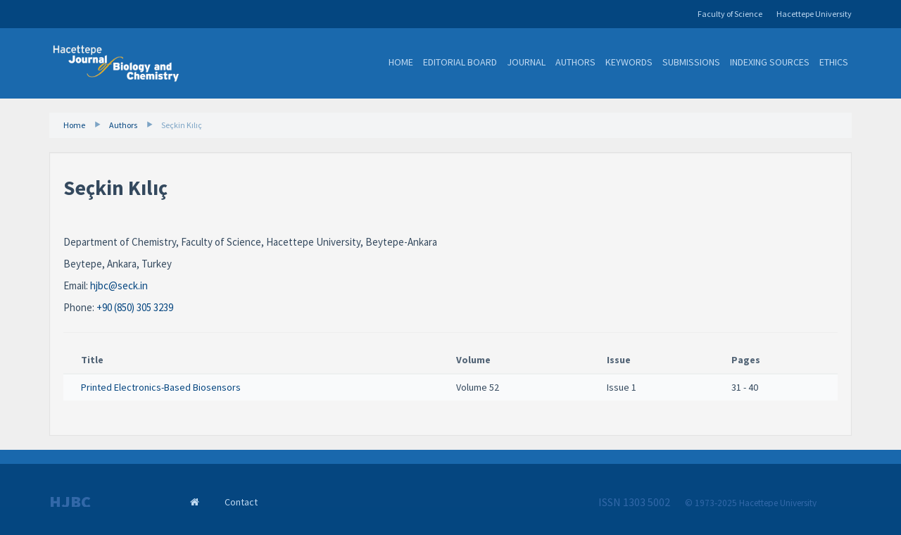

--- FILE ---
content_type: text/html
request_url: https://hjbc.hacettepe.edu.tr/authors/seckin-kilic/index.html
body_size: 2290
content:
<!DOCTYPE html>
<html lang="en">
  <head>
    <meta charset="utf-8">
    <title>Seçkin Kılıç - Hacettepe Journal of Biology and Chemistry</title>
    <meta name="viewport" content="width=device-width, initial-scale=1.0">
    <link href='https://fonts.googleapis.com/css?family=Open+Sans:300italic,400italic,600italic,700italic,400,300,600,700&subset=latin,greek,latin-ext' rel='stylesheet' type='text/css'>
    <link href='https://fonts.googleapis.com/css?family=Source+Sans+Pro:200,300,400,600,700,900,300italic,400italic,600italic,700italic&subset=latin,latin-ext' rel='stylesheet' type='text/css'>
		<link rel="stylesheet" href="../../site/templates/styles/vendor/bootstrap.min.css">
	<link rel="stylesheet" href="../../site/templates/styles/flat-ui-pro.css">
	<link rel="stylesheet" href="../../site/templates/fonts/awe/css/font-awesome.min.css">
	<link rel="stylesheet" href="../../site/templates/scripts/slick/slick.css">
	<link rel="stylesheet" href="../../site/templates/scripts/slick/slick-theme.css">
	<link rel="stylesheet" href="../../site/templates/scripts/nav/slicknav.min.css">
	<link rel="stylesheet" href="../../site/templates/scripts/fancy/source/jquery.fancybox.css">
	<link rel="stylesheet" href="../../site/templates/scripts/fancy/source/helpers/jquery.fancybox-buttons.css">
	<link rel="stylesheet" href="../../site/templates/scripts/fancy/source/helpers/jquery.fancybox-thumbs.css">
	<link rel="stylesheet" href="../../site/templates/styles/main.20220108.css">
	    <!--[if lt IE 9]>
      <script src="js/vendor/html5shiv.js"></script>
      <script src="js/vendor/respond.min.js"></script>
    <![endif]-->
    	
    <script src="../../site/templates/scripts/iframeResizer.min.js"></script>
	<script>
	  function resizeIframe(obj) {
	    obj.style.height = obj.contentWindow.document.body.scrollHeight + 'px';
	  }
	</script>
	
	
  </head>
  <body><div class="topbar">
	<div class="container">
		<div class="topbar-university pull-right"><a href="http://hacettepe.edu.tr">Hacettepe University</a></div>
		<div class="topbar-faculty pull-right"><a href="http://www.fenfakultesi.hacettepe.edu.tr">Faculty of Science</a></div>
	</div>
</div>
<div class="topnav">
	<div class="container">
		<div class="topnav-logo pull-left">
			<a href="../../index.html"><img src="../../site/templates/images/logo-color.png" alt="logo-color" class="img-responsive" /></a>
		</div>
		<ul class="pull-right list-inline hidden-sm hidden-xs" id="topnav-list">
	        			    <li><a href="../../index.html">Home</a></li>
			    			    <li><a href="../../editorial-board/index.html">Editorial Board</a></li>
			    			    <li><a href="../../journal/index.html">Journal</a></li>
			    			    <li><a href="../index.html">Authors</a></li>
			    			    <li><a href="../../keywords/index.html">Keywords</a></li>
			    			    <li><a href="../../submissions/index.html">Submissions</a></li>
			    			    <li><a href="../../indexing-sources/index.html">Indexing Sources</a></li>
			    			    <li><a href="../../ethics/index.html">Ethics</a></li>
			    						</ul>
		<ul class="visible-sm visible-xs">
			<div class="dropdown pull-right">
			  <button class="btn btn-default dropdown-toggle" type="button" id="dropdownMenu1" data-toggle="dropdown" aria-haspopup="true" aria-expanded="true"><i class="fa fa-bars" aria-hidden="true"></i></button>
			  <ul class="dropdown-menu dropdown-menu-inverse" aria-labelledby="dropdownMenu1">
	        			    <li><a href="../../index.html">Home</a></li>
			    			    <li><a href="../../editorial-board/index.html">Editorial Board</a></li>
			    			    <li><a href="../../journal/index.html">Journal</a></li>
			    			    <li><a href="../index.html">Authors</a></li>
			    			    <li><a href="../../keywords/index.html">Keywords</a></li>
			    			    <li><a href="../../submissions/index.html">Submissions</a></li>
			    			    <li><a href="../../indexing-sources/index.html">Indexing Sources</a></li>
			    			    <li><a href="../../ethics/index.html">Ethics</a></li>
			    							  </ul>
			</div>
		</ul>
		
	</div>
</div>
<div class="container">
    <ol class="breadcrumb">
		<li><a href="../../index.html">Home</a></li>
		<li><a href="../index.html">Authors</a></li>
		<li class="active"><a href="index.html">Seçkin Kılıç</a></li>
	    </ol>
</div>

    <div class="container">
	    <div class="well">
		    <h4>Seçkin Kılıç</h4>
						<p><small>
			<br><span>Department of Chemistry, Faculty of Science, Hacettepe University, Beytepe-Ankara</span>			<br><span>Beytepe, Ankara, Turkey</span>			<br><span>Email: <noscript data-emo="evn40UlDidF6rAMIrUmXHJQbjJTLKYod0tRIrcKV0vIcjFyGiAT15JDsehSQe4LL">Enable JavaScript to view protected content.</noscript></span>			<br><span>Phone: <a href='tel:+908503053239'>+90 (850) 305 3239</a></span>						</small></p>
		    <hr>
		    <div>          <table class="table table-striped table-hover">
            <thead>
              <tr>
                <th>Title</th>
                <th>Volume</th>
                <th>Issue</th>
                <th>Pages</th>
              </tr>
            </thead>
            <tbody>
						
              <tr>
                <td><a href="../../journal/volume-52/issue-1/printed-electronics-based-biosensors/index.html">Printed Electronics-Based Biosensors</a></td>
                <td nowrap="">Volume 52</td>
                <td nowrap="">Issue 1</td>
                <td nowrap="">31 - 40</td>
              </tr>
			            </tbody>
          </table>
			</div>
	    </div>
    </div>

	<div class="bottom-up">
	</div> 
      <div class="bottom-menu bottom-menu-inverse bottom-hjbc">
        <div class="container">
          <div class="row">
            <div class="col-xs-12 col-sm-2 col-md-2">
              <a href="../../index.html" class="bottom-menu-brand">HJBC</a>
            </div>
            <div class="col-xs-12 col-sm-6 col-md-6">
              <ul class="list-inline bottom-menu-list">
	        			    <li style="display: inline-block;"><a href="../../index.html">					<i class="fa fa-home"></i>
					</a></li>
			    			    <li style="display: inline-block;"><a href="../../contact/index.html">					Contact					</a></li>
			                  </ul>
            </div>
            <div class="col-xs-12 col-sm-4 col-md-4">
              <ul class="bottom-menu-iconic-list">
	            <li>ISSN 1303 5002</li>
              	<li><small>&copy; 1973-2025 Hacettepe University</small></li>
              </ul>
            </div>
          </div>
        </div>
      </div>
	  	<script src="../../site/templates/scripts/vendor/jquery.min.js"></script>
	<script src="../../site/templates/scripts/vendor/jquery-migrate-1.2.1.min.js"></script>
	<script src="../../site/templates/scripts/vendor/video.js"></script>
	<script src="../../site/templates/scripts/flat-ui-pro.js"></script>
	<script src="../../site/templates/scripts/slick/slick.min.js"></script>
	<script src="../../site/templates/scripts/jquery.tagcloud.js"></script>
	<script src="../../site/templates/scripts/fancy/lib/jquery.mousewheel-3.0.6.pack.js"></script>
	<script src="../../site/templates/scripts/fancy/source/jquery.fancybox.pack.js"></script>
	<script src="../../site/templates/scripts/fancy/source/helpers/jquery.fancybox-buttons.js"></script>
	<script src="../../site/templates/scripts/fancy/source/helpers/jquery.fancybox-media.js"></script>
	<script src="../../site/templates/scripts/fancy/source/helpers/jquery.fancybox-thumbs.js"></script>
	<script src="../../site/templates/scripts/main.js"></script>
		<script async src="https://www.googletagmanager.com/gtag/js?id=UA-131935-15"></script>
	<script>
	  window.dataLayer = window.dataLayer || [];
	  function gtag(){dataLayer.push(arguments);}
	  gtag('js', new Date());
	
	  gtag('config', 'UA-131935-15');
	</script>


  
<script src="../../site/modules/EmailObfuscation/emo.min.js?v=130" async defer></script>

<script>var emo = emo || {}; emo.key = 'LyhknMvUwl35.THeZm97BoAxji0rKzq_4QcdaDJ62Ib1OPsXNgtGFCYuWREf8SVp';</script>
</body>
</html>